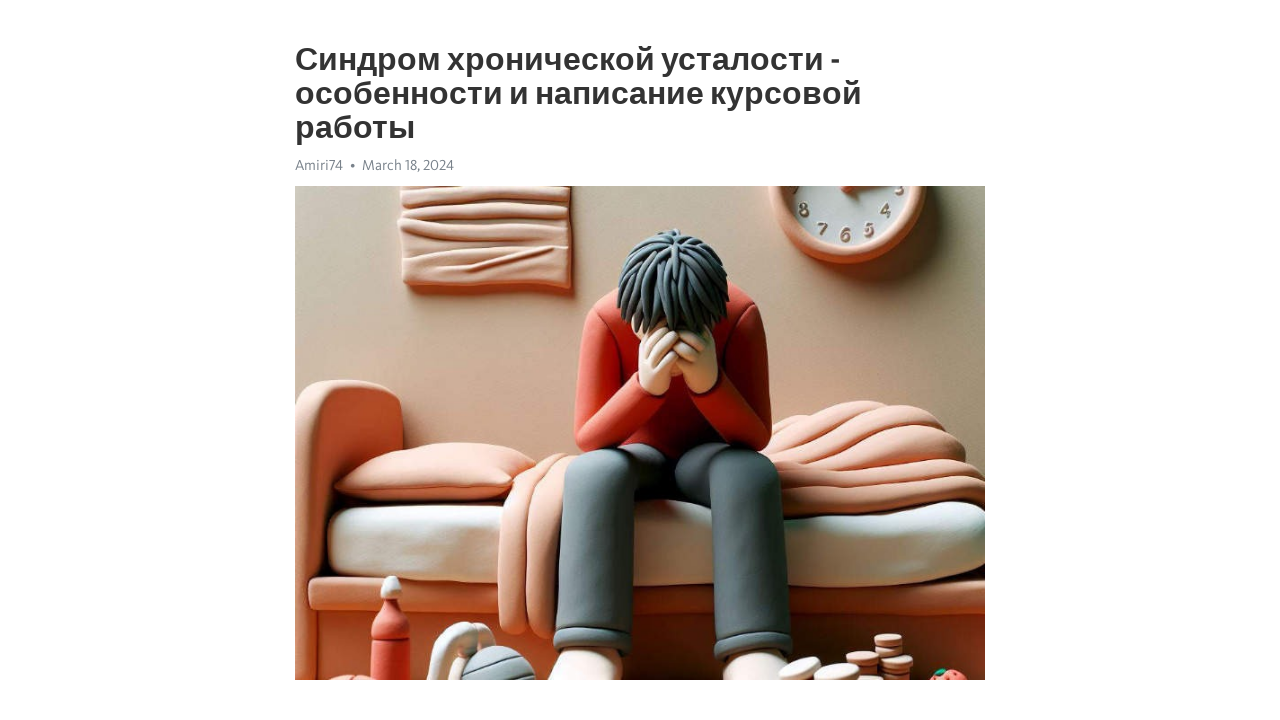

--- FILE ---
content_type: text/html; charset=utf-8
request_url: https://telegra.ph/Sindrom-hronicheskoj-ustalosti---osobennosti-i-napisanie-kursovoj-raboty-03-18
body_size: 7449
content:
<!DOCTYPE html>
<html>
  <head>
    <meta charset="utf-8">
    <title>Синдром хронической усталости - особенности и написание курсовой работы – Telegraph</title>
    <meta name="viewport" content="width=device-width, initial-scale=1.0, minimum-scale=1.0, maximum-scale=1.0, user-scalable=no" />
    <meta name="format-detection" content="telephone=no" />
    <meta http-equiv="X-UA-Compatible" content="IE=edge" />
    <meta name="MobileOptimized" content="176" />
    <meta name="HandheldFriendly" content="True" />
    <meta name="robots" content="index, follow" />
    <meta property="og:type" content="article">
    <meta property="og:title" content="Синдром хронической усталости - особенности и написание курсовой работы">
    <meta property="og:description" content="Постоянная усталость мешает жизни? Время изменить это&#33; Инструкции - тут&#33;

Синдром хронической усталости может оказаться непредсказуемым и ограничивающим состоянием, которое затрагивает миллионы людей по всему миру. Это состояние характеризуется сильной усталостью и ослабленным иммунитетом, и заставляет пациентов ограничить свою активность и перераспределить свои энергетические ресурсы.
Для студентов, страдающих синдромом хронической усталости, написание курсовой работы может быть особенно трудной задачей. Им…">
    <meta property="og:image" content="https://telegra.ph/file/bc805d0908c389c6c24b5.jpg">
    <meta property="og:site_name" content="Telegraph">
    <meta property="article:published_time" content="2024-03-18T15:17:53+0000">
    <meta property="article:modified_time" content="2024-03-18T15:17:53+0000">
    <meta property="article:author" content="Amiri74">
    <meta name="twitter:card" content="summary">
    <meta name="twitter:title" content="Синдром хронической усталости - особенности и написание курсовой работы">
    <meta name="twitter:description" content="Постоянная усталость мешает жизни? Время изменить это&#33; Инструкции - тут&#33;

Синдром хронической усталости может оказаться непредсказуемым и ограничивающим состоянием, которое затрагивает миллионы людей по всему миру. Это состояние характеризуется сильной усталостью и ослабленным иммунитетом, и заставляет пациентов ограничить свою активность и перераспределить свои энергетические ресурсы.
Для студентов, страдающих синдромом хронической усталости, написание курсовой работы может быть особенно трудной задачей. Им…">
    <meta name="twitter:image" content="https://telegra.ph/file/bc805d0908c389c6c24b5.jpg">
    <link rel="canonical" href="https://telegra.ph/Sindrom-hronicheskoj-ustalosti---osobennosti-i-napisanie-kursovoj-raboty-03-18" />
    <link rel="shortcut icon" href="/favicon.ico?1" type="image/x-icon">
    <link rel="icon" type="image/png" href="/images/favicon.png?1" sizes="16x16">
    <link rel="icon" type="image/png" href="/images/favicon_2x.png?1" sizes="32x32">
    <link href="/css/quill.core.min.css" rel="stylesheet">
    <link href="/css/core.min.css?47" rel="stylesheet">
  </head>
  <body>
    <div class="tl_page_wrap">
      <div class="tl_page">
        <main class="tl_article">
          <header class="tl_article_header" dir="auto">
            <h1>Синдром хронической усталости - особенности и написание курсовой работы</h1>
            <address>
              <a rel="author">Amiri74</a><!--
           --><time datetime="2024-03-18T15:17:53+0000">March 18, 2024</time>
            </address>
          </header>
          <article id="_tl_editor" class="tl_article_content"><h1>Синдром хронической усталости - особенности и написание курсовой работы<br></h1><address>Amiri74<br></address><figure><img src="/file/bc805d0908c389c6c24b5.jpg"><figcaption></figcaption></figure><p><br></p><h3 id="Постоянная-усталость-мешает-жизни?-Время-изменить-это&amp;#33;-Инструкции---тут&amp;#33;"><a href="https://clck.ru/38v6h5" target="_blank">Постоянная усталость мешает жизни? Время изменить это&#33; Инструкции - тут&#33;</a></h3><p><br></p><p>Синдром <a href="https://clck.ru/38v6h5" target="_blank">хронической усталости</a> может оказаться непредсказуемым и ограничивающим состоянием, которое затрагивает миллионы людей по всему миру. Это состояние характеризуется сильной усталостью и ослабленным иммунитетом, и заставляет пациентов ограничить свою активность и перераспределить свои энергетические ресурсы.</p><p>Для студентов, страдающих синдромом хронической усталости, написание курсовой работы может быть особенно трудной задачей. Им нужно балансировать свою активность и энергию для работы над проектом, в то время как их физическое и эмоциональное состояние может меняться в зависимости от дня.</p><p>Однако, с организацией и пониманием своих возможностей, студенты могут успешно написать курсовую работу, даже при синдроме хронической усталости. Важно помнить, что каждый человек с этим состоянием может иметь индивидуальный опыт и требования, поэтому нельзя рекомендовать универсальный подход. Вместо этого, студенты должны работать вместе со своими преподавателями и сделать план, который учитывает их индивидуальные потребности и ограничения.</p><h3 id="Что-такое-синдром-хронической-усталости?">Что такое синдром хронической усталости?</h3><p>СХУ часто неправильно диагностируют или вообще не признают как медицинское состояние. Однако это реальное заболевание, которое существенно влияет на качество жизни пациента. Причины развития СХУ не до конца изучены, но считается, что на него могут влиять факторы как генетические, так и окружающей среды. Диагноз СХУ устанавливается на основе характерных симптомов и исключения других возможных причин усталости.</p><p><strong>Важно понимать, что СХУ не является простой усталостью, которая может пройти сама по себе. Это серьезное медицинское состояние, которое требует внимания и лечения. Лечение СХУ может включать в себя различные подходы, такие как психологическая поддержка, физическая активность и фармакотерапия, направленная на снятие симптомов и улучшение качества жизни пациента.</strong></p><p>Если у вас есть подозрение на наличие СХУ или у вас уже есть диагноз, важно обратиться к врачу и получить профессиональную помощь. Разговор с врачом поможет установить правильный диагноз и разработать план лечения, который будет наиболее эффективным для вас. Не стесняйтесь обращаться за помощью и не игнорируйте свои симптомы - здоровье всегда стоит на первом месте&#33;</p><h3 id="Определение-и-симптомы">Определение и симптомы</h3><p>Симптомы СХУ могут быть разнообразными и индивидуальными для каждого пациента, что затрудняет точную диагностику. Некоторые из основных симптомов включают плохую концентрацию, нарушение сна, слабость в мышцах, боли в суставах и головные боли. Другими распространенными симптомами являются повышенная чувствительность к свету и звуку, проблемы с пищеварительной системой и частые головокружения.</p><p><strong>Важно отметить, что СХУ не является просто усталостью или ленью. Это медицинское состояние, которое требует внимания и лечения.</strong></p><ul><li>СХУ может возникнуть после инфекций, стресса или травмы.</li><li>Диагностика СХУ основана на обсуждении симптомов и исключении других возможных причин усталости.</li><li>Поддержка лечения СХУ может включать физическую активность, изменения образа жизни и психологическую поддержку.</li></ul><ol><li>СХУ может повлиять на любого человека, независимо от возраста или пола.</li><li>Продолжительность и тяжесть симптомов СХУ могут варьироваться от пациента к пациенту.</li><li>Исследования показывают, что женщины имеют большую предрасположенность к СХУ, чем мужчины.</li></ol><h3 id="Основные-характеристики">Основные характеристики</h3><p>Основные характеристики синдрома хронической усталости включают следующие признаки:</p><ul><li>Чувство постоянной усталости и истощения;</li><li>Снижение энергии и выносливости;</li><li>Ухудшение когнитивных функций, таких как память и концентрация;</li><li>Боли в мышцах и суставах;</li><li>Бессонница или нарушения сна;</li><li>Головные боли или мигрени;</li><li>Повышенная чувствительность к свету, звуку или запахам;</li><li>Проблемы с пищеварением, такие как снижение аппетита или диарея;</li><li>Постоянное ощущение беспокойства или <a href="https://clck.ru/38v6h5" target="_blank">депрессии</a>.</li></ul><p>Синдром хронической усталости часто диагностируют на основе симптомов, так как нет специфических лабораторных тестов для его определения. Лечение синдрома хронической усталости может быть сложным и включать медикаментозную терапию, психотерапию и изменения в образе жизни и диете.</p><h3 id="Распространенность-и-возраст">Распространенность и возраст</h3><p><strong>СХУ может возникнуть в любом возрасте,</strong> но наиболее часто он проявляется у людей в возрасте от 20 до 50 лет. Интересно, что подростки также могут быть затронуты этим синдромом. Они часто сталкиваются с нарушением сна и проблемами с энергией, которые являются характерными симптомами СХУ.</p><h3 id="Причины-возникновения">Причины возникновения</h3><p><strong>Причины СХУ могут быть различными и многогранными:</strong></p><ul><li>Психологические факторы, такие как стресс, <a href="https://clck.ru/38v6h5" target="_blank">депрессия</a> и тревожность;</li><li>Физические проблемы, включая защитные механизмы организма и нарушение работы нервной системы;</li><li>Гормональные изменения и сбои в работе эндокринной системы;</li></ul><p>Различные факторы влияют на возникновение СХУ и могут существенно различаться для разных людей. Важно помнить, что каждый организм индивидуален, и проявление СХУ может быть вызвано комплексом факторов. Диагностика и выявление причин СХУ требует профессионального подхода и консультации медицинского специалиста.</p><h3 id="Физические-факторы">Физические факторы</h3><p>Физические факторы играют значительную роль в развитии синдрома хронической усталости. Недостаток физической активности может привести к ухудшению состояния здоровья и увеличению уровня усталости. Отсутствие регулярных тренировок и физической нагрузки может привести к нарушению работы организма и увеличению риска развития синдрома.</p><p>Однако, слишком интенсивные физические нагрузки также могут стать фактором, способствующим развитию синдрома хронической усталости. Переутомление и превышение лимита физической выносливости могут вызвать нарушения в работе иммунной системы и нервной системы.</p><h3 id="Недостаток-физической-активности">Недостаток физической активности</h3><ul><li>Малоподвижный образ жизни способствует возникновению хронической усталости.</li><li>Отсутствие физической активности ослабляет тонус мышц и увеличивает уровень усталости.</li><li>Регулярные тренировки и физическая активность помогают улучшить работу организма.</li></ul><h3 id="Интенсивные-физические-нагрузки">Интенсивные физические нагрузки</h3><ol><li>Чрезмерная физическая активность может стать причиной развития хронической усталости.</li><li>Переутомление и превышение лимита физической выносливости негативно влияют на организм.</li><li>Преждевременная усталость и слабость могут быть следствием чрезмерных нагрузок.</li></ol><h3 id="Психологические-аспекты">Психологические аспекты</h3><p><strong>Депрессия и тревога.</strong> Синдром хронической усталости часто сопровождается <a href="https://clck.ru/38v6h5" target="_blank">депрессией</a> и тревогой. Постоянная усталость и бессонница могут вызывать чувства беспомощности и отчаяния. Часто люди, страдающие от этого синдрома, испытывают проблемы со сосредоточенностью, плохое настроение и постоянную тревогу по поводу своего здоровья.</p><h3 id="Влияние-окружающей-среды">Влияние окружающей среды</h3><p>Окружающая среда имеет огромное влияние на нашу жизнь и здоровье. Ведь мы проводим большую часть времени внутри помещений, на работе, в доме, в транспорте.</p><p>Один из ключевых факторов, влияющих на наше здоровье, - качество воздуха. Загрязнение помещений может приводить к проблемам с дыхательной системой, аллергиям и повышенной утомляемости.</p><ul><li><strong>Дым от сигареты.</strong> Вредные вещества, содержащиеся в табачном дыме, попадают в воздух и могут вызывать различные заболевания.</li><li><strong>Химические вещества.</strong> Пыль, пары красок, лаков и других химических веществ могут вызывать раздражение дыхательных путей и аллергические реакции.</li><li><strong>Перегрев или переохлаждение.</strong> Неправильная температура в помещении может негативно сказаться на нашем самочувствии и уровне энергии.</li></ul><p>Важно создавать комфортные условия внутри помещений, регулярно проветривать, избегать перегрева или переохлаждения. Также следует избегать курения в закрытых помещениях и обращать внимание на качество используемых химических веществ.Только обеспечивая себе оптимальные условия в окружающей среде, мы сможем поддерживать свое здоровье и бодрость на высоком уровне.</p><h3 id="Итог">Итог</h3><p>Написание курсовой работы о синдроме хронической усталости требует серьезного исследования, анализа различных источников и использования научно обоснованных методов. В ходе написания работы, студент должен будет проанализировать симптомы и причины синдрома, изучить основные теории и подходы к его лечению, а также провести обзор существующих исследований в этой области.</p><h3 id="Рекомендации-для-дальнейшего-исследования:">Рекомендации для дальнейшего исследования:</h3><ul><li>Исследовать влияние психологических факторов на развитие и проявление синдрома</li><li>Провести дополнительные клинические исследования для уточнения диагностики</li><li>Обобщить и проанализировать результаты существующих исследований для выявления общих закономерностей</li><li>Разработать эффективные методы лечения и реабилитации пациентов с синдромом хронической усталости</li></ul><p>В целом, написание курсовой работы о синдроме хронической усталости является важным шагом для расширения нашего понимания этого состояния и разработки эффективных методов его лечения.</p><h3 id="Видео-на-тему:">Видео на тему:</h3><h4 id="Синдром-хронической-усталости---модный-диагноз-или-серьёзная-проблема?-Как-лечиться?-/-Доктор-Виктор">Синдром хронической усталости - модный диагноз или серьёзная проблема? Как лечиться? / Доктор Виктор</h4><figure><iframe src="/embed/youtube?url=https%3A%2F%2Fwww.youtube.com%2Fwatch%3Fv%3D4xyfU9d4cbw" width="640" height="360" frameborder="0" allowtransparency="true" allowfullscreen="true" scrolling="no"></iframe><figcaption></figcaption></figure><p><br></p><p><br></p></article>
          <div id="_tl_link_tooltip" class="tl_link_tooltip"></div>
          <div id="_tl_tooltip" class="tl_tooltip">
            <div class="buttons">
              <span class="button_hover"></span>
              <span class="button_group"><!--
             --><button id="_bold_button"></button><!--
             --><button id="_italic_button"></button><!--
             --><button id="_link_button"></button><!--
           --></span><!--
           --><span class="button_group"><!--
             --><button id="_header_button"></button><!--
             --><button id="_subheader_button"></button><!--
             --><button id="_quote_button"></button><!--
           --></span>
            </div>
            <div class="prompt">
              <span class="close"></span>
              <div class="prompt_input_wrap"><input type="url" class="prompt_input" /></div>
            </div>
          </div>
          <div id="_tl_blocks" class="tl_blocks">
            <div class="buttons">
              <button id="_image_button"></button><!--
           --><button id="_embed_button"></button>
            </div>
          </div>
          <aside class="tl_article_buttons">
            <div class="account account_top"></div>
            <button id="_edit_button" class="button edit_button">Edit</button><!--
         --><button id="_publish_button" class="button publish_button">Publish</button>
            <div class="account account_bottom"></div>
            <div id="_error_msg" class="error_msg"></div>
          </aside>
        </main>
      </div>
          <div class="tl_page_footer">
      <div id="_report_button" class="tl_footer_button">Report content on this page</div>
    </div>
    </div>
      <div class="tl_popup tl_popup_hidden" id="_report_popup">
    <main class="tl_popup_body tl_report_popup">
      <form id="_report_form" method="post">
        <section>
          <h2 class="tl_popup_header">Report Page</h2>
          <div class="tl_radio_items">
            <label class="tl_radio_item">
              <input type="radio" class="radio" name="reason" value="violence">
              <span class="tl_radio_item_label">Violence</span>
            </label>
            <label class="tl_radio_item">
              <input type="radio" class="radio" name="reason" value="childabuse">
              <span class="tl_radio_item_label">Child Abuse</span>
            </label>
            <label class="tl_radio_item">
              <input type="radio" class="radio" name="reason" value="copyright">
              <span class="tl_radio_item_label">Copyright</span>
            </label>
            <label class="tl_radio_item">
              <input type="radio" class="radio" name="reason" value="illegal_drugs">
              <span class="tl_radio_item_label">Illegal Drugs</span>
            </label>
            <label class="tl_radio_item">
              <input type="radio" class="radio" name="reason" value="personal_details">
              <span class="tl_radio_item_label">Personal Details</span>
            </label>
            <label class="tl_radio_item">
              <input type="radio" class="radio" name="reason" value="other">
              <span class="tl_radio_item_label">Other</span>
            </label>
          </div>
          <div class="tl_textfield_item tl_comment_field">
            <input type="text" class="tl_textfield" name="comment" value="" placeholder="Add Comment…">
          </div>
          <div class="tl_copyright_field">
            Please submit your DMCA takedown request to <a href="mailto:dmca@telegram.org?subject=Report%20to%20Telegraph%20page%20%22%D0%A1%D0%B8%D0%BD%D0%B4%D1%80%D0%BE%D0%BC%20%D1%85%D1%80%D0%BE%D0%BD%D0%B8%D1%87%D0%B5%D1%81%D0%BA%D0%BE%D0%B9%20%D1%83%D1%81%D1%82%D0%B0%D0%BB%D0%BE%D1%81%D1%82%D0%B8%20-%20%D0%BE%D1%81%D0%BE%D0%B1%D0%B5%D0%BD%D0%BD%D0%BE%D1%81%D1%82%D0%B8%20%D0%B8%20%D0%BD%D0%B0%D0%BF%D0%B8%D1%81%D0%B0%D0%BD%D0%B8%D0%B5%20%D0%BA%D1%83%D1%80%D1%81%D0%BE%D0%B2%D0%BE%D0%B9%20%D1%80%D0%B0%D0%B1%D0%BE%D1%82%D1%8B%22&body=Reported%20page%3A%20https%3A%2F%2Ftelegra.ph%2FSindrom-hronicheskoj-ustalosti---osobennosti-i-napisanie-kursovoj-raboty-03-18%0A%0A%0A" target="_blank">dmca@telegram.org</a>
          </div>
        </section>
        <aside class="tl_popup_buttons">
          <button type="reset" class="button" id="_report_cancel">Cancel</button>
          <button type="submit" class="button submit_button">Report</button>
        </aside>
      </form>
    </main>
  </div>
    
    <script>var T={"apiUrl":"https:\/\/edit.telegra.ph","uploadEnabled":false,"datetime":1710775073,"pageId":"705c2da4baca00d8a6d8f","editable":true};(function(){var b=document.querySelector('time');if(b&&T.datetime){var a=new Date(1E3*T.datetime),d='January February March April May June July August September October November December'.split(' ')[a.getMonth()],c=a.getDate();b.innerText=d+' '+(10>c?'0':'')+c+', '+a.getFullYear()}})();</script>
    <script src="/js/jquery.min.js"></script>
    <script src="/js/jquery.selection.min.js"></script>
    <script src="/js/autosize.min.js"></script>
    <script src="/js/load-image.all.min.js?1"></script>
    <script src="/js/quill.min.js?10"></script>
    <script src="/js/core.min.js?67"></script>
    <script async src="https://t.me/_websync_?path=Sindrom-hronicheskoj-ustalosti---osobennosti-i-napisanie-kursovoj-raboty-03-18&hash=314a1c7aa112d0bfff"></script>
  </body>
</html>